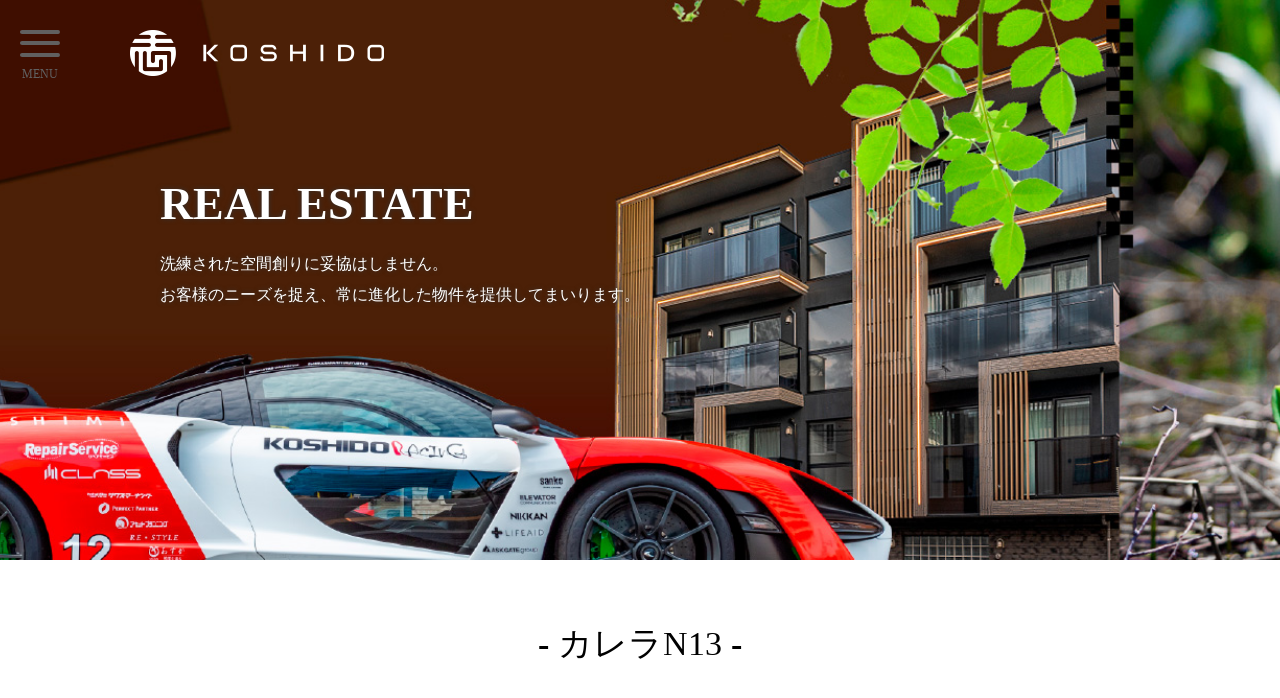

--- FILE ---
content_type: text/html
request_url: https://koshido.co.jp/realestate/lineup/detail.php?id=2372&type=cal
body_size: 3988
content:
<!DOCTYPE html>
<html lang="ja">
<head prefix="og: http://ogp.me/ns# fb: http://ogp.me/ns/fb# article: http://ogp.me/ns/website#"><!-- OGP  -->
<meta charset="utf-8">
<meta http-equiv="X-UA-Compatible" content="IE=edge">
<meta name="format-detection" content="telephone=no">
<meta name="description" content="カレラN13の詳細">
<title>カレラN13　不動産事業部｜不動産賃貸・不動産企画開発｜有限会社恒志堂</title>
<meta name="author" content="有限会社恒志堂">
<!-- OGP  -->
<meta property="og:title" content="カレラN13　不動産事業部｜不動産賃貸・不動産企画開発｜有限会社恒志堂">
<meta property="og:type" content="website">
<meta property="og:url" content="https://koshido.co.jp//realestate/lineup/detail.php?id=2372&type=cal">

<meta property="og:site_name" content="札幌の不動産トータルプロデュース｜有限会社恒志堂">
<meta property="og:description" content="カレラN13の詳細">
<!-- favicon  -->
<link rel="icon" type="image/vnd.microsoft.icon" href="https://koshido.co.jp/favicon.ico">

<!-- css -->
<link rel="stylesheet" href="../../sy_css/common.css?v3">
<link rel="stylesheet" href="../../sy_css/realestate/lineup/datail.css?v2">
<link rel="stylesheet" href="src/css/lightbox.min.css">
<!-- jquery -->
<script src="https://code.jquery.com/jquery.js"></script>
<script src="../../sy_js/viewport.js"></script>
<script>
  (function(i,s,o,g,r,a,m){i['GoogleAnalyticsObject']=r;i[r]=i[r]||function(){
  (i[r].q=i[r].q||[]).push(arguments)},i[r].l=1*new Date();a=s.createElement(o),
  m=s.getElementsByTagName(o)[0];a.async=1;a.src=g;m.parentNode.insertBefore(a,m)
  })(window,document,'script','//www.google-analytics.com/analytics.js','ga');

  ga('create', 'UA-64265934-1', 'auto');
  ga('send', 'pageview');
</script></head>
<body>
<div class="main_container">
	<a href="#content" class="sr_only">メインコンテンツへスキップ</a><!-- スクリーンリーダー  -->

<!-- ******* ヘッダ始め ********************************************** ↓ -->
<header class="header_container">
	<p class="h_logo"><span class="sr_only">KOSHIDO</span></p>
</header><!-- / header_container -->
<!-- ↑ ********* ヘッダ ここまで ************************************ ↑ -->

<!-- ******* ナビゲーション始め *************************************** ↓ -->
<nav id="bt-menu" class="bt-menu">
	<a href="#" class="bt-menu-trigger menu-mobile gray" id="menuIcon">
		<div>
			<span></span>
			<span></span>
			<span></span>
		</div>
		<p class="sr_only">メニュー</p>
	</a>
	<ul>
		<li><a href="https://koshido.co.jp">トップ</a></li>
		<li><a href="/company/">会社概要</a></li>
		<li><a href="/staff/">スタッフ紹介</a></li>
		<li><a href="/news/">KOSHIDO NEWS</a></li>
		<li><a href="/realestate/lineup/">不動産事業</a></li>
		<li><a href="/hotel/">宿泊事業</a></li>
		<li><a href="/restaurant/">飲食事業</a></li>
		<li><a href="/nursinghome/">介護事業</a></li>
		<li><a href="/virtual-creative/">バーチャル<br>クリエイティブ事業</a></li>
		<li><a href="/racing/detail.html">レーシング事業</a></li>
		<li><a href="/others/apartment/">アパート経営コンサル</a></li>
		<li><a href="/others/insurance/">保険コンサル</a></li>
		<li><a href="/others/lectures/">講演活動</a></li>
		<!-- <li><a href="/form/">お問い合わせ</a></li> -->
	</ul>
</nav>

<!-- ↑ ********* ナビゲーション ここまで ******************************* ↑ -->

<!-- ↓ ++++++++ コンテンツ 始め ++++++++ ↓ -->
<main id="content" role="main">

	<!-- Billboard   -->
	<div class="cmn_billboard">
		<div class="content">
			<p class="re_head">REAL ESTATE</p>
			<p>洗練された空間創りに妥協はしません。<br>お客様のニーズを捉え、常に進化した物件を提供してまいります。</p>
		</div>
	</div>

	<div class="content">
		
		<!-- heading   -->
		<div class="heading">
			<h1 class="cmn_heading2">- カレラN13 -</h1>
		</div>

		<div class="es_section content_section_wrap">
			<div>
				<img src="https://koshido.co.jp/kanri/../sy_images/upload/d58cfa4496cee20920508e96152186b2-e1607479549446.jpg" alt="建物外観">
			</div>
			<div class="da_sec1">
				<dl class="da_dl clearfix">
					<dt>所在地</dt>
					<dd>札幌市東区北13条東12丁目2-26</dd>
					<dt>最寄駅</dt>
					<dd>地下鉄東豊線 「東区役所前」駅　徒歩6分<br />
地下鉄東豊線 「環状通東」駅　徒歩7分</dd>
					<dt>居室タイプ</dt>
					<dd>1K・1LDK</dd>
					<dt>構造</dt>
					<dd>RC</dd>
					<dt>階建</dt>
					<dd>4</dd>
					<dt>築年数</dt>
					<dd>2020年11月</dd>
					<dt>駐車場</dt>
					<dd>有</dd>
					<dt>条件</dt>
					<dd>-</dd>
					<dt>総戸数</dt>
					<dd>14戸</dd>
				</dl>
				<dl class="da_dl2">
					<dt>部屋の特徴・設備</dt>
					<dd>都市ガスエコジョーズ、ビルトインガスコント、オートロック、エアコン（冷暖房）、USBコンセント/可動式コンセント、TVモニターフォン、人造大理石天板システムキッチン、ウォークインクローゼット、追い炊き機能、温水洗浄便座、宅配ボックス、防犯カメラ</dd>
				</dl>
			</div>
		</div>

		<div class="es_section content_section_wrap da_sec3">
			<div>
				<a href="https://koshido.co.jp/kanri/../sy_images/upload/SR-901-1344_current_version_2023-01-19-22_57_21-1.jpg" data-lightbox="img">
					<img src="https://koshido.co.jp/kanri/../sy_images/upload/SR-901-1344_current_version_2023-01-19-22_57_21-1.jpg" alt="建物内観">
				</a>
			</div>
		</div>

		<section class="es_section content_section da_sec2">
			<div>
				<img src="https://koshido.co.jp/kanri/../sy_images/upload/s-DSC06159-1-e1607480399926.jpg" alt="カレラN13">
			</div>
			<div>
				<h2 class="cmn_heading2">エントランス</h2>
				<p>落ち着いた色合いで統一されたスタイリッシュなエントランス。<br>
女性もストレスなく、ご使用いただける様、<br>
宅配ボックス・レターボックスを少し低めに配置。<br>
左側面の壁材は粗目な凹凸で重厚感を出し、<br>
右側面はゆず肌調となっており細やかなデティールをお楽しみいただけます。<br>
「色合い・質感」共にバランスよく統一された空間に仕上がっています。</p>
			</div>
		</section>

		<section class="es_section content_section da_sec2">
			<div>
				<img src="https://koshido.co.jp/kanri/../sy_images/upload/s-DSC06136-e1607481547345.jpg" alt="カレラN13">
			</div>
			<div>
				<h2 class="cmn_heading2">リビング</h2>
				<p>パイン材（マツ）の床材を使用しており、緩やかに湾曲する木目と薄黄の色味、<br>
素朴で柔らかな質感が特徴です。<br>
アクセントクロスが場の雰囲気を引き締めるグレイッシュで落ち着いたリビングとなっております。</p>
			</div>
		</section>

		<section class="es_section content_section da_sec2">
			<div>
				<img src="https://koshido.co.jp/kanri/../sy_images/upload/DSC05921-e1607483931275.jpg" alt="カレラN13">
			</div>
			<div>
				<h2 class="cmn_heading2">キッチン</h2>
				<p>清潔感のあるキッチン。<br>
天板は人造大理石なのでお手入れ簡単。<br>
静穏性に優れているので周りを気にせず、料理をお楽しみいただけます。<br>
タオル掛けは左右に可動するので自分の好きな位置に移動可能。<br>
より一層料理が楽しめるキッチンになっております。</p>
			</div>
		</section>

		<section class="es_section content_section da_sec2">
			<div>
				<img src="https://koshido.co.jp/kanri/../sy_images/upload/s-DSC06026-1-e1607485660811.jpg" alt="カレラN13">
			</div>
			<div>
				<h2 class="cmn_heading2">オープンクローゼット</h2>
				<p>他の賃貸物件ではなかなか見ることのできないオープンタイプのクローゼット。<br>
お気に入りの服やバックを並べ、ショーウィンドスタイルで見て楽しむこともできます。<br>
通常のクローゼットと違い、風通しが良いので衣類をカビや痛みにも安心。<br>
女性に喜ばれる仕様です。</p>
			</div>
		</section>

		
		<ul class="es_section da_pager">
			<li>
<a href="detail.php?id=2669&type=cal" class="da_prev">PREV</a>			</li>
			<li>
<a href="detail.php?id=2322&type=cal" class="da_next">NEXT</a>			</li>
		</ul>
		
	</div><!-- / contents  -->

</main><!-- / main contents  -->
</div> <!-- / main_container -->
<!-- ↑ ++++++++ コンテンツ ここまで ++++++++++++++++++++++++++++++++++ ↑ -->

<!-- ↓ ********* フッター始め **************************************** ↓ -->
<footer class="footer_container">
	<div class="content">
		<p class="f_copy"><small>Copyright&copy;</small> 2017 アパート経営・保険相談・不動産賃貸・資産運用などの総合コンサルティング│<br class="sp">有限会社 恒志堂 All Rights Reserved.</p>
	
	</div><!-- / content -->
</footer><!-- / footer_container -->
<!-- ↑ ********* フッターここまで ************************************ ↑ -->

<script src="../../sy_js/classie.js"></script>
<script src="../../sy_js/borderMenu.js"></script>
<script src="../../sy_js/syn_movototop.js"></script>
<script src="src/js/lightbox-plus-jquery.min.js"></script>

<script defer src="https://static.cloudflareinsights.com/beacon.min.js/vcd15cbe7772f49c399c6a5babf22c1241717689176015" integrity="sha512-ZpsOmlRQV6y907TI0dKBHq9Md29nnaEIPlkf84rnaERnq6zvWvPUqr2ft8M1aS28oN72PdrCzSjY4U6VaAw1EQ==" data-cf-beacon='{"version":"2024.11.0","token":"1e3ea0d0a5a642b9840229ebf86f7545","r":1,"server_timing":{"name":{"cfCacheStatus":true,"cfEdge":true,"cfExtPri":true,"cfL4":true,"cfOrigin":true,"cfSpeedBrain":true},"location_startswith":null}}' crossorigin="anonymous"></script>
</body>
</html>

--- FILE ---
content_type: text/css
request_url: https://koshido.co.jp/sy_css/common.css?v3
body_size: 5553
content:
@charset "UTF-8";

/***********************************************
 *
 * 01, Browser Reset
 * 02, font
 * 03, headding
 * 04, link
 * 05, module
 * 06, layout
 * 07, header
 * 08, footer
 * 09, navi
 *
 ***********************************************/


/* ===========================================
	 01, Browser Reset
   =========================================== */

html, body, div, span, object, iframe, 
h1, h2, h3, h4, h5, h6, p, blockquote, pre, abbr, address, cite, code, del, dfn, em, img, ins, kbd, q, samp, 
small, strong, sub, sup, var, b, i, dl, dt, dd, ul, li, fieldset, form, label, legend, 
table, caption, tbody, tfoot, thead, tr, th, td, 
article, aside, dialog, figure, footer, header, hgroup, menu, nav, section, time, mark, audio, video {
  margin:0;
  padding:0;
}
html{
	font-size:62.5%;   /* 10px */
	-ms-text-size-adjust: 100%;
	-webkit-text-size-adjust: 100%;
	box-sizing: border-box;
}
*, *:before, *:after {
	box-sizing: inherit;
}
body {
	color: #000;
	background-color: #fff;
	font-size: 1rem;  /* IE11 bug 疑似要素はpxで */
	line-height: 1.9375;
	font-family: "游ゴシック", "Yu Gothic", "游ゴシック体", YuGothic, 'ヒラギノ角ゴシック Pro', 'Hiragino Kaku Gothic Pro', メイリオ, Meiryo, sans-serif;
	font-weight: 400;
}
article, aside, details, figcaption, figure, footer, header, menu, nav, section, main, summary {
	display:block;
}
audio, canvas, ,progress, video {
	display: inline-block;
}
audio:not([controls]) {
	display: none;
	height: 0;
}
table {
	border-collapse:collapse;
}
a{
	border: 0;
	outline: 0;
}
a:active,
a:hover {
	outline-width: 0;
}
img {
	border:0;
	vertical-align: bottom;
}
ins{
	text-decoration:none;
}
ul {
	list-style:none;
}
br {
	letter-spacing: 0;
}


/* ===========================================
	 02, font
   =========================================== */
 
/* 游明朝 */
.yumincho {
	font-family:"Yu Mincho","游明朝", "游明朝体", YuMincho,"Hiragino Mincho ProN","Hiragino Mincho Pro","ＭＳ 明朝",serif;
}

body {
	font-size: 1.6rem;
}

.fs12px{ 
	font-size: 1.2rem;
}
.fs13px{ 
	font-size: 1.3rem;
}
.fs14px{ 
	font-size: 1.4rem;
}
.fs15px{ 
	font-size: 1.5rem;
}
.fs16px{ 
	font-size: 1.6rem;
}
.fs17px{ 
	font-size: 1.7rem;
}
.fs18px{ 
	font-size: 1.8rem;
}
.fs19px{ 
	font-size: 1.9rem;
}
.fs20px{ 
	font-size: 2rem;
}
.fsL{
	font-size: larger;
}
.fsS{
	font-size: smaller;
}
.fw700{
	font-weight: 700;
}
.txtRed{
	color: #dc143c;
}

.txtC{
	text-align: center;
}
.txtL{
	text-align: left;
}
.txtR{
	text-align: right;
}

.txtidt{
	text-indent: -1em;
	padding-left: 1em;
}

sub,
sup {
	font-size: 75%;
	line-height: 0;
	position: relative;
	vertical-align: baseline;
}
sub {
	bottom: -0.25em;
}
sup {
	top: -0.5em;
}

/* -------- */
address, em, strong{
	font-style:normal;
}
em{
	font-weight: bold;
}


/* ===========================================
	 03, heading
   =========================================== */

h1,h2,h3,h4,h5,h6{
	font-size: 100%;
	font-weight: inherit;
}
.heading{
	margin-top: 30px;
}
.cmn_heading{
	line-height: 1.48;
	font-family:"Yu Mincho","游明朝", "游明朝体", YuMincho,"Hiragino Mincho ProN","Hiragino Mincho Pro","ＭＳ 明朝",serif;
	font-size: 2.5rem;
	text-align: center;
}
.cmn_heading span{
	display: block;
	font-size: 1.6rem;
	margin-bottom: 5px;
}
.cmn_heading2{
	line-height: 1.735;
	font-family:"Yu Mincho","游明朝", "游明朝体", YuMincho,"Hiragino Mincho ProN","Hiragino Mincho Pro","ＭＳ 明朝",serif;
	font-size: 2.4rem;
	text-align: center;
}
.lead {
	line-height: 1.5;
}
.cmn_billboard {
	height: 359px;
	padding-top: 100px;
	background-repeat: no-repeat;
	background-position: center;
	background-size: cover;
	color: #fff;
	text-shadow: 0 0 5px #323232;
}
.cmn_billboard h1{
	font-family:"Yu Mincho","游明朝", "游明朝体", YuMincho,"Hiragino Mincho ProN","Hiragino Mincho Pro","ＭＳ 明朝",serif;
	font-size: 2.5rem;
}
@media (max-width: 767px){
	.cmn_heading {
		margin-bottom: 20px;
	}
	.cmn_heading + p br{
		display: none;
	}
}
@media (min-width: 768px){
	.heading{
		margin-top: 55px;
		margin-bottom: 120px;
	}
	.cmn_heading{
		font-size: 5.2rem;
	}
	.cmn_heading + p{
		line-height: 3.375;
		text-align: center;
	}
	.cmn_billboard {
		height: 560px;
		padding-top: 170px;
	}
	.cmn_billboard h1{
		font-size: 3.7rem;
	}
	.cmn_heading2{
		font-size: 3.4rem;
	}
}

/* ===========================================
	 04, link
   =========================================== */
 
a{
	color: #24618E;
} 
a:hover{
	color: Navy;
	text-decoration: none;
}
a:active{
	color: red;
}

.tel{
	display: inline-block;
}
@media (min-width: 768px){
	.tel{
		text-decoration: none;
		color: inherit !important;
		cursor: default;
	}
	.tel:hover{
		text-decoration: none;
	}
}

/* ===========================================
	 05, module
   =========================================== */
 
/* --------------------
 *	float clear
 * clearFix
 */
	
.clearB{
	clear: both;
}
.clearL{
	clear: left;
}
.clearR{
	clear: right;
}

/* clearfix */
.clearfix:after{
	clear:both;
	display: block;
	content: "";
}

/* --------------------
 *	float
 */
 
.floatL{
	float: left;
}
.floatR{
	float: right;
}

/* --------------------
 *	margin
 * padding
 */

.mb5{
	margin-bottom: 5px;
}
.mb10{
	margin-bottom: 10px;
}
.mb15{
	margin-bottom: 15px;
}
.mb20{
	margin-bottom: 20px;
}
.mb25{
	margin-bottom: 25px;
}
.mb30{
	margin-bottom: 30px;
}
.mb35{
	margin-bottom: 35px;
}
.mb40{
	margin-bottom: 40px;
}
.mb45{
	margin-bottom: 45px;
}
.mb50{
	margin-bottom: 50px;
}
.mb55{
	margin-bottom: 55px;
}
.mb60{
	margin-bottom: 60px;
}
.mb65{
	margin-bottom: 65px;
}
.mb70{
	margin-bottom: 70px;
}
.mb75{
	margin-bottom: 75px;
}
.mb80{
	margin-bottom: 80px;
}
.mb85{
	margin-bottom: 85px;
}
.mb90{
	margin-bottom: 90px;
}
.mb95{
	margin-bottom: 95px;
}
.mb100{
	margin-bottom: 100px;
}
.mb1em{
	margin-bottom: 1em;
}

.mt5{
	margin-top: 5px;
}
.mt10{
	margin-top: 10px;
}
.mt15{
	margin-top: 15px;
}
.mt20{
	margin-top: 20px;
}
.mt25{
	margin-top: 25px;
}
.mt30{
	margin-top: 30px;
}
.mt35{
	margin-top: 35px;
}
.mt40{
	margin-top: 40px;
}
.mt45{
	margin-top: 45px;
}
.mt50{
	margin-top: 50px;
}
.mt55{
	margin-top: 55px;
}
.mt60{
	margin-top: 60px;
}
.mt65{
	margin-top: 65px;
}
.mt70{
	margin-top: 70px;
}
.mt75{
	margin-top: 75px;
}
.mt80{
	margin-top: 80px;
}
.mt85{
	margin-top: 85px;
}
.mt90{
	margin-top: 90px;
}
.mt95{
	margin-top: 95px;
}
.mt100{
	margin-top: 100px;
}

@media (max-width: 767px){
	.sm_only_mb20{
		margin-bottom: 20px;
	}
	.sm_only_mb25{
		margin-bottom: 25px;
	}
	.sm_only_mb30{
		margin-bottom: 30px;
	}
	.sm_only_mb35{
		margin-bottom: 35px;
	}
	.sm_only_mb40{
		margin-bottom: 40px;
	}
}

/* ------------------------
 *	img
 */
	
.imgfLeft{
	float: left;
	margin: 0 12px 12px 0;
}
.imgfRight{
	float: right;
	margin: 0 0 12px 12px;
}

/* Mouse hover */
@media (min-width: 768px){
	.hvropa,
	a.hvrimg img, 
	.hvrIMG a img {
		opacity:1;
		transition: opacity 0.3s linear;
	}
	.hvropa:hover,
	a.hvrimg:hover img, 
	.hvrIMG a:hover img {
		opacity:0.7;
	}
	/*
	a img{
		opacity:1;
		transition: opacity 0.3s linear;
	}
	a:hover img {
		opacity:0.7;
	}
	.hover_none:hover img{
		opacity: 1;
	}
	*/
}

/* responsive img */
img{
	display: block;
	max-width: 100%;
	height: auto;
}

/* ------------------------
 *	 display   
*/
@media (max-width: 767px){
	.pc{
		display: none !important;
	}
}
@media (min-width: 768px){
	.sp{
		display: none !important;
	}
}
.hide{
	display: none !important;
}
.overflow_hdn{
	overflow: hidden;
}
.dp_block{
	display: block;
}
.dp_inlineblock{
	display: inline-block;
}
.block_center{
	display: block;
	margin-left: auto;
	margin-right: auto;
}
.sr_only {/* スクリーンリーダー用 */
	position: absolute;
	width: 1px;
	height: 1px;
	margin: -1px;
	padding: 0;
	overflow: hidden;
	clip: rect(0, 0, 0, 0);
	border: 0;
}


/* ------------------------
 *	table
 */

.table01{
	width: 100%;
	font-size: 1.3em;
	border: solid 1px #333;
}
.table01 tr, 
.table01 th, 
.table01 td {
	border: solid 1px #333;
}
.table01 th{
	width: 28%;
	vertical-align: middle;
	text-align: center;
	font-weight: normal;
	background-color: #FFFBC4;
	padding: 5px;
}
.table01 td{
	padding: 5px;
	vertical-align: middle;
	text-align: left;
}

/* responsive table*/
.rs_table {
	border: 1px solid #ccc;
	width: 100%;
	font-size: 1.4rem;
}
.rs_table caption {
	font-size: 1.6rem;
	margin-bottom: 5px;
}
.rs_table tr {
	background: #f8f8f8;
	border: 1px solid #ddd;
	padding: .35em;
}
.rs_table th,
.rs_table td {
	padding: .625em;
	text-align: center;
}
.rs_table th {
	background-color: darkkhaki;
}
@media screen and (max-width: 600px) {
	.rs_table {
		border: 0;
	}
	.rs_table caption {
		font-size: 1.5rem;
	}
	.rs_table thead {
		display: none;
	}
	.rs_table tr {
		border-bottom: 3px solid #ddd;
		display: block;
		margin-bottom: .625em;
	}
	.rs_table td {
		border-bottom: 1px solid #ddd;
		display: block;
		font-size: .8em;
		text-align: left;
		padding-left: 7em;
		position: relative;
	}
	.rs_table td:before {
		content: attr(aria-label);
		position: absolute;
		left: 5px;
		width: 7em;
		font-weight: bold;
		text-transform: uppercase;
		text-align: left;
	}
	.rs_table td:last-child {
		border-bottom: 0;
	}
}


/* ------------------------
	button
*/

.button, 
.button:visited {
	position: relative;
	display: inline-block;
	border: 0;
	outline: 0;
	padding: 7px 15px;
	border-radius: 4px;
	background-color: #999;
	color: #fff;
	font-size: 1.6rem;
	text-shadow: 0 -1px 1px rgba(0,0,0,0.25);
	text-align: center;
	text-decoration: none;
	cursor: pointer;
	-webkit-transition: all 0.5s;
	transition: all 0.5s;
}
.button:hover{
	background-color: #666;
	color: #fff;
}
.button.dp_block{
	display: block;
}
.small.button, 
.small.button:visited{
	font-size: 1.2rem;
	padding: 5px 10px;
}
.large.button, 
.large.button:visited{
	font-size: 2rem;
	padding: 10px 30px;
} 
.green.button, 
.green.button:visited{ 
	background-color: #91bd09; 
}
.green.button:hover{ 
	background-color: #749a02; 
}
.red.button, 
.red.button:visited{ 
	background-color: #e62727; 
}
.red.button:hover{ 
	background-color: #cf2525; 
}
.orange.button, 
.orange.button:visited{ 
	background-color: #ff5c00; 
}
.orange.button:hover{ 
	background-color: #d45500; 
}
.blue.button, 
.blue.button:visited{ 
	background-color: #2981e4; 
}
.blue.button:hover{ 
	background-color: #064b99; 
}
.yellow.button, 
.yellow.button:visited	{ 
background-color: #ffb515; 
}
.yellow.button:hover{ 
	background-color: #fc9200; 
}

/* ---------------------
/*	 三角 共通
*/
.cmn_arr_top_base,
.cmn_arr_btm_base{
	position: relative;
}
.cmn_arr_top_base:before,
.cmn_arr_btm_base:after{
	position: absolute;
	left: 50%;
	margin-left: -50px;
	width: 0;
	height: 0;
	border-style: solid;
	border-width: 30px 50px 0 50px;
	content: "";
	z-index: 10;
	border-color: #009EDB transparent transparent transparent;
}
.cmn_arr_top_base:before{
	top: 0;
}
.cmn_arr_btm_base:after{
	bottom: -30px;
}


/* ===========================================
	 06, layout
   =========================================== */

.header_container{
	position: relative;
}
.content{
	padding-left: 10px;
	padding-right: 10px;
}
.main_container{
	margin-bottom: 40px;
}
@media (max-width: 767px){
	.content .sm_only_w100{
		margin-right: -10px;
		margin-left: -10px;
	}
}
@media (min-width: 768px){
	.footer_container,
	.main_container,
	.wrapper{
		width: 100%;
		min-width: 980px;
	}
	.main_container{
		margin-bottom: 70px;
	}
	.content,
	.content80{
		width: 980px;
		margin-left: auto;
		margin-right: auto;
	}
}

/* footer-bottom fix */
@media (min-width: 768px){
	html {
		height: 100%;
	}
	body {
		min-height: 100vh;
		height: 100%; /* for IE11 */
		display: -webkit-box;
		display: -ms-flexbox;
		display: flex;
		-webkit-box-orient: vertical;
		-webkit-box-direction: normal;
		-ms-flex-direction: column;
		flex-direction: column;
	}
	.main_container {
		-webkit-box-flex: 1;
		-ms-flex-positive: 1;
		flex-grow: 1;
	}
}


/* ------------------------
 *	float clear
 */

.header_container:after,
.main_container:after,
.footer_container:after,
.wrapper:after,
.content:after,
.content80:after{
	clear:both;
	display: block;
	content: "";
}


/* 2分割pc reverse */
@media (max-width: 767px){
	.content_section > div ~ div{
		margin-top: 15px;
	}
}
@media (min-width: 768px){
	.content_section{
		display: -webkit-box;
		display: -ms-flexbox;
		display: flex;
		-webkit-box-pack: justify;
		-ms-flex-pack: justify;
		justify-content: space-between;
		-webkit-box-orient: horizontal;
		-webkit-box-direction: reverse;
		-ms-flex-direction: row-reverse;
		flex-direction: row-reverse;
	}
}

/* 2分割pc wrap */
@media (max-width: 767px){
	.content_section_wrap > div ~ div{
		margin-top: 25px;
	}
}
@media (min-width: 768px){
	.content_section_wrap{
		display: -webkit-box;
		display: -ms-flexbox;
		display: flex;
		-webkit-box-pack: justify;
		-ms-flex-pack: justify;
		justify-content: space-between;
		-ms-flex-wrap: wrap;
		-webkit-flex-wrap: wrap;
		flex-wrap: wrap;
	}
	.content_section_wrap > div:nth-child(n + 3){
		margin-top: 60px;
	}
}


/* ===========================================
	 07, header
   =========================================== */

.header_container{
	position: absolute;
	z-index: 99;
	left: 90px;
	top: 30px;
	background-color:transparent;
}
.header_content:after{
	clear: both;
	display: block;
	content: "";
}
.h_logo{
	/*color: #fff;
	font-family:"Yu Mincho","游明朝", "游明朝体", YuMincho,"Hiragino Mincho ProN","Hiragino Mincho Pro","ＭＳ 明朝",serif;
	font-size: 2.5rem;
	font-weight: 700;
	line-height: 1;*/
	width: 180px;
	height: 33px;
	background: url(../sy_images/top/sp/logo_w.png) no-repeat ;
	background-size: 100% auto !important;
}
@media (min-width: 768px){
	.header_container{
		left: 130px;
	}
	.h_logo{
		/*font-size: 3rem;*/
		width: 254px;
		height: 46px;
	}
}


/* ===========================================
	 08, footer
   =========================================== */

.footer_container{
	padding-top: 8px;
	padding-bottom: 8px;
	background-color: #252525;
	color: #fff;
}
.f_copy,
.f_copy small{
	font-family:"Yu Mincho","游明朝", "游明朝体", YuMincho,"Hiragino Mincho ProN","Hiragino Mincho Pro","ＭＳ 明朝",serif;
	font-size: 1.1rem;
}
@media (min-width: 768px){
	.footer_container{
		padding-top: 30px;
		padding-bottom: 30px;
		text-align: center;
	}
}


/* ===========================================
	 09, Navi
   =========================================== */
   
/* ------------------------
 *	globalnavi
 */
 
/* button */
.menu-mobile,
.menu-mobile span {
	display: inline-block;
	transition: all .4s;
}
.menu-mobile {
	position: relative;
	width: 40px;
	height: 60px;
	color: #fff;
	text-decoration: none;
}
.menu-mobile > div{
	position: relative;
	height: 27px;
}
.menu-mobile span {
	position: absolute;
	left: 0;
	width: 100%;
	height:4px;
	background-color: #fff;
	border-radius: 3px;
}
.menu-mobile.blk span {
	background-color: #030303;
}
.menu-mobile.gray span {
	background-color: #606060;
}
.menu-mobile span:nth-of-type(1) {
	top: 0;
}
.menu-mobile span:nth-of-type(2) {
	top: 11px;
}
.menu-mobile span:nth-of-type(3) {
	bottom: 0;
}
.menu-mobile::after {
	position: absolute;
	left: 0;
	bottom: 4px;
	font-family:"Yu Mincho","游明朝", "游明朝体", YuMincho,"Hiragino Mincho ProN","Hiragino Mincho Pro","ＭＳ 明朝",serif;
	content: 'MENU';
	display: block;
	width: 100%;
	color: #fff;
	font-size: 12px;
	text-decoration: none;
	text-align: center;
	transition: all .4s;
}
.menu-mobile.blk:after {
	color: #030303;
}
.menu-mobile.gray:after {
	color: #606060;
}
.bt-menu-open .menu-mobile::after {
	content: 'CLOSE';
	color: #fff;
	bottom: 4px;
}
.bt-menu-open .menu-mobile span:nth-of-type(1) {
	background-color: #fff;
	-webkit-transform: translateY(8px) rotate(-45deg);
	transform: translateY(11px) rotate(-45deg);
}
.bt-menu-open .menu-mobile span:nth-of-type(2) {
	opacity: 0;
}
.bt-menu-open .menu-mobile span:nth-of-type(3) {
	background-color: #fff;
	-webkit-transform: translateY(-9px) rotate(45deg);
	transform: translateY(-11px) rotate(45deg);
}


.bt-menu {
	position: fixed;
	z-index: 999;
	top: 0;
	left: 0;
	width: 100%;
	height: 0;
	border-width: 0px;
	border-style: solid;
	border-color: #333;
	background-color: rgba(0,0,0,0);
	-webkit-backface-visibility: hidden;
	-webkit-transition: border-width 0.3s, background-color 0.3s, height 0s 0.3s;
	transition: border-width 0.3s, background-color 0.3s, height 0s 0.3s;
}

.bt-menu.bt-menu-open {
	height: 100%;
	border-width: 0px 0px 85px 220px;
	background-color: rgba(0,0,0,0.3);
	-webkit-transition: border-width 0.3s, background-color 0.3s;
	transition: border-width 0.3s, background-color 0.3s;
}

.bt-overlay {
	position: absolute;
	width: 100%;
}

.bt-menu-open .bt-overlay {
	height: 100%;
}

.bt-menu-trigger {
	position: fixed;
	top: 15px;
	left: 20px;
	z-index: 100;
	display: block;
	cursor: pointer;
}
@media (min-width: 768px){
	.bt-menu-trigger{
		top: 30px;
	}
}

.bt-menu ul {
	position: fixed;
	margin: 0;
	padding: 0;
	list-style: none;
	height: 100%;
	max-height: 100vh;
	overflow-y: auto;
}

.bt-menu ul:first-of-type {
	top: 85px;
	left: 0;
}

.bt-menu ul:nth-of-type(2) {
	right: 0;
	bottom: 0;
}

.bt-menu ul li,
.bt-menu ul li a {
	display: block;
}

.bt-menu ul:nth-of-type(2) li {
	float: left;
	font-size: 0px;
}

.bt-menu ul li {
	visibility: hidden;
	opacity: 0;
	-webkit-transition: -webkit-transform 0.3s, opacity 0.2s, visibility 0s 0.3s;
	transition: transform 0.3s, opacity 0.2s, visibility 0s 0.3s;
}

.bt-menu.bt-menu-open ul:first-of-type li,
.bt-menu.bt-menu-open ul:nth-of-type(2) li {
	visibility: visible;
	opacity: 1;
	-webkit-transition: -webkit-transform 0.3s, opacity 0.3s 0.1s;
	transition: transform 0.3s, opacity 0.3s;
}
@media (min-width: 768px){
	.bt-menu ul:first-of-type {
		top: 95px;
	}
}

/* First menu */
.bt-menu ul{
	width: 0;
}
.bt-menu.bt-menu-open ul{
	width: 220px;
}
.bt-menu ul:first-of-type li {
	width: 220px;
	height: 45px;
	line-height: 45px;
	-webkit-transform: translate3d(-100%,50%,0);
	transform: translate3d(-100%,50%,0);
}
.bt-menu ul:first-of-type li:nth-child(9) {
	height: 70px;
	line-height: 35px;
}

.bt-menu.bt-menu-open ul:first-of-type li {
	-webkit-transform: translate3d(0,0,0);
	transform: translate3d(0,0,0);
}
@media (max-width: 767px){
	.bt-menu ul:first-of-type{
		overflow-y: auto;
		max-height: 360px;
		max-height: calc(100vh - 75px);
		-webkit-overflow-scrolling:touch;
	}
}
@media (min-width: 768px){
	.bt-menu ul:first-of-type li {
		height: 50px;
		line-height: 50px;
	}
	.bt-menu ul:first-of-type li:nth-child(9) {
		height: 60px;
		line-height: 30px;
	}
}

/* Second menu */
.bt-menu ul:nth-of-type(2) li {
	width: 60px;
	height: 50px;
	line-height: 50px;
	-webkit-transform: scale(0);
	transform: scale(0);
}

.bt-menu.bt-menu-open ul:nth-of-type(2) li:first-child { 
	-webkit-transition-delay: 0.1s;
	transition-delay: 0.1s;
}

.bt-menu.bt-menu-open ul:nth-of-type(2) li:nth-child(2) { 
	-webkit-transition-delay: 0.2s;
	transition-delay: 0.2s;
}

.bt-menu.bt-menu-open ul:nth-of-type(2) li:nth-child(3) { 
	-webkit-transition-delay: 0.3s;
	transition-delay: 0.3s;
}

.bt-menu.bt-menu-open ul:nth-of-type(2) li:nth-child(4) {
	-webkit-transition-delay: 0.4s;
	transition-delay: 0.4s;
}

.bt-menu.bt-menu-open ul:nth-of-type(2) li {
	-webkit-transform: scale(1);
	transform: scale(1);
}

.bt-menu ul li a {
	display: block;
	outline: none;
	text-decoration: none;
}

.bt-menu ul:first-of-type li a {
	padding: 0 20px;
	box-shadow: inset 0 1px rgba(0,0,0,0.2);
	color: #fff;
	text-transform: uppercase;
	letter-spacing: 1px;
	font-size: 1em;
	-webkit-transition: color 0.2s;
	transition: color 0.2s;
}

.bt-menu ul:first-of-type li:last-child a {
	box-shadow: inset 0 1px rgba(0,0,0,0.2), inset 0 -1px rgba(0,0,0,0.2);
}

.bt-menu ul:nth-of-type(2) li a {
	color: transparent;
	text-align: center;
	font-size: 0px;
}

.bt-menu ul li a:before {
	color: #fff;
	font-size: 24px;
	-webkit-transition: color 0.2s;
	transition: color 0.2s;
}

.bt-menu ul:first-of-type li a:hover,
.bt-menu ul:first-of-type li a:focus,
.bt-menu ul li a:hover:before,
.bt-menu ul li a:focus:before {
	color: #1abc9c;
}

.bt-menu ul li:last-child {
	margin-bottom: 100px;
}

--- FILE ---
content_type: text/css
request_url: https://koshido.co.jp/sy_css/realestate/lineup/datail.css?v2
body_size: 801
content:
@charset "UTF-8";

/* common */
.cmn_billboard{
	background-image: url(../../../sy_images/realestate/lineup/top/re_mainimg_sp.jpg?v1);
}
@media (min-width: 768px){
	.cmn_billboard{
		background-image: url(../../../sy_images/realestate/lineup/top/re_mainimg.jpg?v1);
	}
	.heading{
		margin-bottom: 60px;
	}
}

/* ===========================================
	   datail Page
   =========================================== */

.re_head{
	margin-bottom: 10px;
	line-height: 1.48;
	font-family:"Yu Mincho","游明朝", "游明朝体", YuMincho,"Hiragino Mincho ProN","Hiragino Mincho Pro","ＭＳ 明朝",serif;
	font-size: 3rem;
	font-weight: 700;
}
.es_section{
	margin-top: 45px;
}
@media (min-width: 768px){
	.re_head{
		font-size: 4.6rem;
		text-align: left;
	}
	.es_section{
		margin-top: 90px;
	}
}

.da_dl{
	font-family:"Yu Mincho","游明朝", "游明朝体", YuMincho,"Hiragino Mincho ProN","Hiragino Mincho Pro","ＭＳ 明朝",serif;
}
.da_dl dt{
	float: left;
	width: 5.5em;
	font-weight: 700;
}
.da_dl dd{
	margin-left: 5.5em;
	padding-left: .8em;
	border-left: solid 1px #000;
}
.da_dl2 dt{
	margin-top: 20px;
	margin-bottom: 5px;
	font-family:"Yu Mincho","游明朝", "游明朝体", YuMincho,"Hiragino Mincho ProN","Hiragino Mincho Pro","ＭＳ 明朝",serif;
	font-weight: 700;
}
.da_dl2 dd{
	padding: 15px 20px;
	border: solid 1px #000;
	font-size: 1.5rem;
}
@media (max-width: 767px){
	.da_dl{
		padding-top: 20px;
	}
}
@media (min-width: 768px){
	.da_sec1{
		display: -webkit-box;
		display: -ms-flexbox;
		display: flex;
		-webkit-box-orient: vertical;
		-webkit-box-direction: normal;
		-ms-flex-direction: column;
		flex-direction: column;
		-webkit-box-pack: justify;
		-ms-flex-pack: justify;
		justify-content: space-between;
		width: 460px;
	}
	.da_sec2 > div:nth-child(1){
		width: 487px;
	}
	.da_sec2 > div:nth-child(2){
		width: 433px;
	}
	.da_sec2 .cmn_heading2{
		text-align: left;
		margin-bottom: 15px;
	}
	.da_sec3 {
		width: 460px;
	}
}

.da_pager{
	text-align: center;
}
.da_pager li{
	position: relative;
	display: inline-block;
}
.da_pager li:nth-child(2):before{
	position: absolute;
	display: inline-block;
	width: 1px;
	height: 100%;
	background-color: #452510;
	content: "";
}
.da_pager li a{
	position: relative;
	display: inline-block;
	padding: 15px 30px;
	background-repeat: no-repeat;
	background-size: 14px auto;
	color: #452510;
	line-height: 1.5;
	font-family:"Yu Mincho","游明朝", "游明朝体", YuMincho,"Hiragino Mincho ProN","Hiragino Mincho Pro","ＭＳ 明朝",serif;
	font-size: 2.5rem;
	text-decoration: none;
	-webkit-transition: all 0.5s;
	transition: all 0.5s;
}
.da_pager li .da_prev{
	background-image: url(../../../sy_images/realestate/lineup/top/re_arrow_left.png);
	background-position: 3% center;
}
.da_pager li .da_next{
	background-image: url(../../../sy_images/realestate/lineup/top/re_arrow_right.png);
	background-position: 97% center;
}
.da_pager li a:hover{
	background-color: #452510;
	color: #fff;
}
.da_pager li .da_prev:hover{
	background-image: url(../../../sy_images/realestate/lineup/top/re_arrow_left_w.png);
}
.da_pager li .da_next:hover{
	background-image: url(../../../sy_images/realestate/lineup/top/re_arrow_right_w.png);
}
.da_pager li .dummy {
	box-sizing: content-box;
	display: inline-block;
	padding: 15px 30px;
	width: 4em;
}
@media (min-width: 768px){
	.da_pager li{
		margin-left: 100px;
		margin-right: 100px;
	}
	.da_pager li:nth-child(2):before{
		left: -100px;
	}
	.da_pager li a{
		padding-left: 50px;
		padding-right: 50px;
	}
	.da_pager li .dummy {
		padding: 15px 50px;
	}
}


--- FILE ---
content_type: application/x-javascript
request_url: https://koshido.co.jp/sy_js/syn_movototop.js
body_size: 680
content:
// スタイル設定
var 
    position = 'fixed',
    right = '0',
    bottom = '0',
    opacity = '0',
    transitionDuration = '0.5s',
    cursor = 'pointer';

// 機能設定
var 
    speed = 200,
    elementId = 'buttonMoveToTop',
    // 画像が指定されていない場合のデフォルトボタンの設定
    defaultBtnSize = '44',
    defaultBtnColor = '#999',
    defaultBtnBG = '#fff',
		// ボタンにbox-sizing:border-boxがかけられているときは、ここでパディングを調整する
		adjust = 2;

window.addEventListener( 'load', function(){
    var elem = document.getElementById( elementId );
    
    if( elem === null ){
        elem = document.createElement( 'div' );
        elem.id = elementId;
        elem.style.border = 'solid 2px ' + defaultBtnColor;
        elem.style.borderRadius = '5px';
        elem.style.width = defaultBtnSize + 'px';
        elem.style.height = defaultBtnSize + 'px';
        elem.style.backgroundColor = defaultBtnBG;
        elem.style.zIndex = 99;
        var
            canvas = document.createElement( 'canvas' ),
            ctx = canvas.getContext( '2d' ),
            cPadding = defaultBtnSize / 6;

        canvas.width = defaultBtnSize;
        canvas.height = defaultBtnSize;
        
        ctx.beginPath();
        ctx.fillStyle = defaultBtnColor;
        ctx.moveTo( defaultBtnSize / 2 - adjust , cPadding - adjust );
        ctx.lineTo( cPadding - adjust, defaultBtnSize * ( 0.78 - ( adjust / 100 ) ) );
        ctx.lineTo( defaultBtnSize - cPadding - adjust , defaultBtnSize * ( 0.78 - ( adjust / 100 ) ) );
        ctx.closePath();
        /* 三角形を塗りつぶす */
        ctx.fill();
        
        
        elem.appendChild( canvas );
        document.body.appendChild( elem );
    }

    elem.style.position = position;
    elem.style.right = right;
    elem.style.bottom = bottom;
    elem.style.opacity = opacity;
    elem.style.transitionDuration = transitionDuration;
    //elem.style.cursor = cursor;

    elem.onclick =function(){
        var moveIntvl = setInterval( function(){
            if( window.pageYOffset > 2 ){
                if( window.pageYOffset > speed * 2 ){
                    window.scrollTo( 0, window.pageYOffset - speed );
                }else{
                    window.scrollTo( 0, window.pageYOffset/2 );
                }
            }else{
								window.scrollTo( 0, 0 );
                clearInterval(moveIntvl);
            }
        }, 30 );
    };

    window.onscroll = function(){
        if( this.pageYOffset > 100 ){
            elem.style.opacity = 1;
            elem.style.cursor = cursor;
        }else{
            elem.style.opacity = 0;
            elem.style.cursor = 'default';
        }
    }
});

--- FILE ---
content_type: text/plain
request_url: https://www.google-analytics.com/j/collect?v=1&_v=j102&a=627214105&t=pageview&_s=1&dl=https%3A%2F%2Fkoshido.co.jp%2Frealestate%2Flineup%2Fdetail.php%3Fid%3D2372%26type%3Dcal&ul=en-us%40posix&dt=%E3%82%AB%E3%83%AC%E3%83%A9N13%E3%80%80%E4%B8%8D%E5%8B%95%E7%94%A3%E4%BA%8B%E6%A5%AD%E9%83%A8%EF%BD%9C%E4%B8%8D%E5%8B%95%E7%94%A3%E8%B3%83%E8%B2%B8%E3%83%BB%E4%B8%8D%E5%8B%95%E7%94%A3%E4%BC%81%E7%94%BB%E9%96%8B%E7%99%BA%EF%BD%9C%E6%9C%89%E9%99%90%E4%BC%9A%E7%A4%BE%E6%81%92%E5%BF%97%E5%A0%82&sr=1280x720&vp=1280x720&_u=IEBAAEABAAAAACAAI~&jid=1381645456&gjid=1936851720&cid=513413993.1768854542&tid=UA-64265934-1&_gid=929922696.1768854542&_r=1&_slc=1&z=1063563802
body_size: -450
content:
2,cG-Q7JP0KN4F5